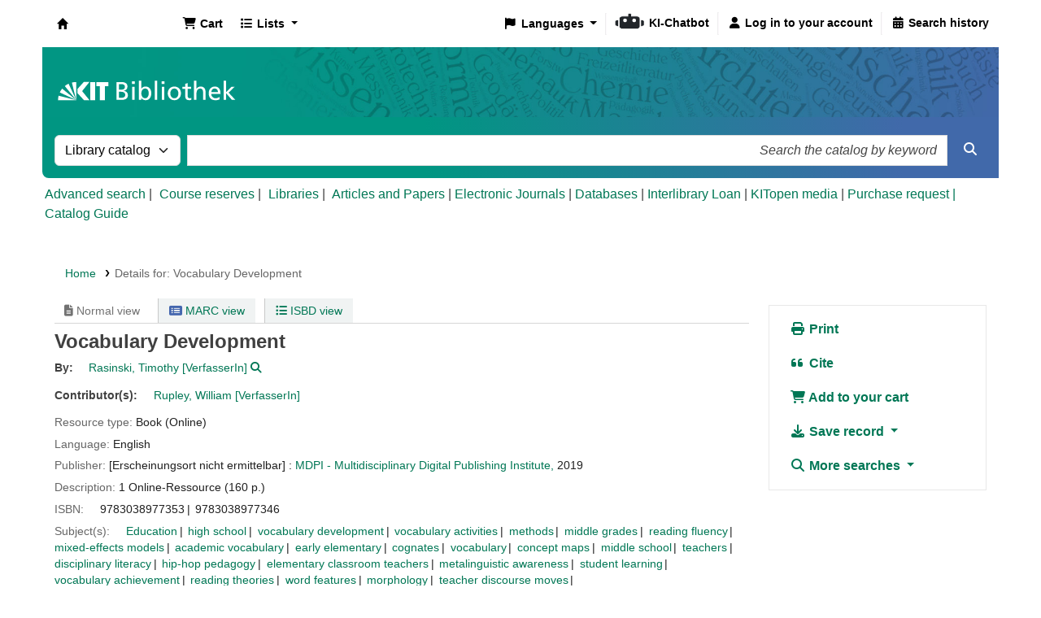

--- FILE ---
content_type: text/html; charset=UTF-8
request_url: https://katalog.bibliothek.kit.edu/bib/1254770
body_size: 19205
content:














    




    


<!DOCTYPE html>
<!-- TEMPLATE FILE: opac-detail.tt -->









<html lang="en" class="no-js">
<head>

<title>Details for: 
    Vocabulary Development






 &rsaquo; Koha online catalog</title>
<link rel="canonical" href="https://katalog.bibliothek.kit.edu/bib/1254770" />
<link rel="stylesheet" href="/opac-tmpl/lib/emoji-picker/css/emoji_24.1110000.css" type="text/css">

<link type="text/css" href="/opac-tmpl/lib/Chocolat/css/chocolat_24.1110000.css" rel="stylesheet">



<meta http-equiv="Content-Type" content="text/html; charset=utf-8" />
<meta name="generator" content="Koha" /> <!-- leave this for stats -->
<meta name="viewport" content="width=device-width, initial-scale=1" />
<meta name="csrf-token" content="b514550961f9362dc36331568d7df2c07d35b1da,9ebf8de07f90c08ee08cfc75044f8a7973af677c,1768966979">

    <meta name="description" content="OPAC der KIT-Bibliothek" />


<link rel="shortcut icon" href="/opac-tmpl/bootstrap/images/favicon.ico" type="image/x-icon" />
<link rel="apple-touch-icon" href="/opac-tmpl/bootstrap/images/favicon.ico" type="image/x-icon" />

    
        
    


    <link href="/opac-tmpl/bootstrap/css/opac_24.1110000.css" type="text/css" rel="stylesheet">




    <link href="/opac-tmpl/bootstrap/css/print_24.1110000.css" type="text/css" media="print" rel="stylesheet">


    <style>.holdings_note_data {
    display: list-item;
    margin-left: 15px;
}

/* Online-Ressourcen gelb hinterlegt (Wunsch Martina W.) */
.online_resources {
	background-color: #fbedb1;
}

/* Uebersetzung */
span.de-DE {display:none;} /* Fallback Englisch) */
body:lang(de-DE) span.en {display:none;}
body:lang(de-DE) span.de-DE {display:inline;}


/* IMD-Felder ausblenden */
#content_type 
{display:none;}

/* Ausblenden
span.other_relationships,  # voruebergehend auskommentiert zum Testen */
span.add_physical_form,
span.publisher_number,
span.loc,
span.ddc,
span.ddc_classification,
span.msc_classification,
span.rvk_classification,
span.reviews_787,
span.publication_dates,
span.publication_frequency,
span.call_number,
span.search_flags,
span.package_identifier,
span.zdbid,
span.former_title,
span.with_249,
span.original_version,
span.original_location,
span.authordates,
span.audience,
span.ensemble_genre,
span.with_501,
span.bwlastcopies
{display:none;}

/* Normdatenanzeige */
p.auth667, 
p.auth670, 
p.auth675, 
p.auth680 
{display:none;}</style>




    <link rel="search" type="application/opensearchdescription+xml" href="https://katalog.bibliothek.kit.edu/cgi-bin/koha/opac-search.pl?format=opensearchdescription" title="Search ">
    <link rel="unapi-server" type="application/xml" title="unAPI" href="https://katalog.bibliothek.kit.edu/cgi-bin/koha/unapi" />


<script>
    var Koha = {};
    function _(s) { return s } // dummy function for gettext
    const is_logged_in = false
</script>

<script src="/opac-tmpl/bootstrap/js/Gettext_24.1110000.js"></script>
<script src="/opac-tmpl/bootstrap/js/i18n_24.1110000.js"></script>

<link href="/opac-tmpl/lib/fontawesome/css/fontawesome.min_24.1110000.css" type="text/css" rel="stylesheet">
<link href="/opac-tmpl/lib/fontawesome/css/brands.min_24.1110000.css" type="text/css" rel="stylesheet">
<link href="/opac-tmpl/lib/fontawesome/css/solid.min_24.1110000.css" type="text/css" rel="stylesheet">






























































































   <script src="/api/v1/contrib/kitlibrary_modifyebscoeds/static/js/modifyebscoeds.js"></script>
   <link rel="stylesheet" href="/api/v1/contrib/kitlibrary_modifyebscoeds/static/css/modifyebscoeds.css">



   <script>
     let modifyOpacConfig = {
        remote_ip:"",
        statistic_button_url:""
     }
    </script>
   <script src="/api/v1/contrib/kitlibrary_modifyopac/static/js/modify-opac.js"></script>
   <link rel="stylesheet" href="/api/v1/contrib/kitlibrary_modifyopac/static/css/modify-opac.css">
    


   <script src="/api/v1/contrib/kitlibrary_modifyreserve/static/js/modify-reserve.js"></script>
   <link rel="stylesheet" href="/api/v1/contrib/kitlibrary_modifyreserve/static/css/modify-reserve.css">




   <script src="/api/v1/contrib/kitlibrary_opactheme/static/js/opactheme.js" type="module"></script>
   <link rel="stylesheet" href="/api/v1/contrib/kitlibrary_opactheme/static/css/opactheme.css">
   <link rel="stylesheet" href="/api/v1/contrib/kitlibrary_opactheme/static/css/opacfields.css">
   <link rel="shortcut icon" type="image/x-icon" href="/api/v1/contrib/kitlibrary_opactheme/static/img/favicon.ico" />


</head>





    


    




    

<body ID="opac-detail" class="branch-default scrollto" >


































































































































<button id="scrolltocontent">Skip to main content</button>
<div id="wrapper">
    <div id="header-region" class="noprint">
        <nav class="navbar navbar-expand">
            <div id="logo">
            <a class="navbar-brand" href="/cgi-bin/koha/opac-main.pl">
                
                    Koha online
                
            </a>
            </div>
            
                
                    <div id="cartDetails" class="cart-message">Your cart is empty.</div>
                
                <ul id="cart-list-nav" class="navbar-nav">
                    
                        <li class="nav-item js-show">
                            <a href="#" class="nav-link" title="Collect items you are interested in" id="cartmenulink" role="button" aria-label="Cart">
                                <i id="carticon" class="fa fa-shopping-cart fa-fw fa-icon-black" aria-hidden="true"></i> <span class="cartlabel">Cart</span> <span id="basketcount"></span>
                            </a>
                        </li>
                    
                    <li class="divider-vertical"></li>
                    
                        
                            <li class="nav-item dropdown">
                                <a href="/cgi-bin/koha/opac-shelves.pl" title="Show lists" class="nav-link dropdown-toggle" id="listsmenu" data-bs-toggle="dropdown" role="button" aria-label="Show dropdown with detailed list information" aria-haspopup="true" aria-expanded="false"
                                    ><i class="fa fa-list fa-fw fa-icon-black" aria-hidden="true"></i> <span class="listslabel">Lists</span>
                                </a>
                                <div aria-labelledby="listsmenu" role="menu" class="dropdown-menu">
                                    
                                    
                                    
                                        <a class="dropdown-item" href="/cgi-bin/koha/opac-shelves.pl?op=list&amp;public=0" tabindex="0" role="menuitem"><strong>Your lists</strong></a>
                                        
                                            <a class="dropdown-item" href="/cgi-bin/koha/opac-shelves.pl?op=add_form" tabindex="0" role="menuitem">Log in to create your own lists</a>
                                        
                                    
                                </div> <!-- / .dropdown-menu -->
                            </li> <!-- / .nav-item.dropdown -->
                        
                    
                    

                </ul> <!-- / .navbar-nav -->
            
            
                
                
                    
                    <div id="header_langmenu">
    <ul class="navbar-nav">
                    <li class="nav-item dropdown">
        
            <a href="#" title="Switch languages" class="nav-link dropdown-toggle" id="langmenu" data-bs-toggle="dropdown" role="button" aria-haspopup="true" aria-expanded="false"><i class="fa fa-flag fa-fw fa-icon-header" aria-hidden="true"></i> <span class="langlabel">Languages</span> <b class="caret"></b></a>
                            <div aria-labelledby="langmenu" role="menu" class="dropdown-menu dropdown-menu-end">
            
                
                    
                        
                            
                                
                                    <a class="dropdown-item" href="/cgi-bin/koha/opac-changelanguage.pl?language=de-DE"  tabindex="-1" role="menuitem">
                                        
                                            Deutsch
                                        
                                    </a>
                                
                            
                        
                    
                
                    
                        
                            
                                
                                    <a class="dropdown-item menu-inactive" href="#" tabindex="-1" role="menuitem">
                                        
                                            English
                                        &nbsp;<i class="fa fa-check" aria-hidden="true"></i>
                                    </a>
                                
                            
                        
                    
                
            </div> <!-- /# .dropdown-menu -->
        </li> <!-- / .dropdown -->
        <li class="divider-vertical" aria-hidden="false"></li>
    </ul> <!-- /.navbar-nav -->
</div> <!-- /#header_langmenu -->

                
                <ul id="members" class="navbar-nav">
                    <li class="nav-item dropdown dropdown-menu-end">
                        
                            
                                
                                    <a href="/cgi-bin/koha/opac-user.pl" class="nav-link login-link loginModal-trigger" aria-label="Log in to your account"><i class="fa fa-user fa-fw fa-icon-black fa-fw" aria-hidden="true"></i> <span class="userlabel">Log in to your account</span></a>
                                
                            
                        

                        
                    </li>
                    <!-- Cookie consent button for non logged-in users -->
                    
                        <li style="display:none" id="cookieConsentDivider" class="divider-vertical" aria-hidden="true"></li>
                        <li style="display:none" id="cookieConsentLi" class="nav-item" aria-hidden="true">
                            <a id="cookieConsentButton" href="#" name="Your cookies" class="nav-link" title="View and amend cookies you have consented to" role="button">
                                <i class="fa fa-cookie-bite fa-fw fa-icon-black" aria-hidden="true"></i>
                                <span class="cookieconsentlabel">Your cookies</span>
                            </a>
                        </li>
                    
                    
                        
                            <li class="divider-vertical"></li>
                            <li class="nav-item search_history">
                                <a class="nav-link" href="/cgi-bin/koha/opac-search-history.pl" title="View your search history">
                                    <i class="fa fa-calendar-days fa-fw fa-icon-black" aria-hidden="true"></i>
                                    <span class="search_history_label">Search history</span>
                                </a>
                            </li>
                        
                    
                </ul>
            
        </nav> <!-- /navbar -->

        
            <div class="container-fluid">
                <div class="row">
                    <div class="col">
                        
    
        <div id="opacheader">
            
                <div class="default_item">
                    
                    <div class="default_body"><div class="kitbib-logo-img-overlay-wrap"><img id="kit-opac-headerimage" />
<figure id="logomap" style="margin-block-end: 0px;"><svg version="1.1" xmlns="http://www.w3.org/2000/svg" xmlns:xlink="http://www.w3.org/1999/xlink" viewbox="0 0 1200 100"> <a href="https://bibliothek.kit.edu" id="kit-logo-map-link-normal" style="display: block;" target="_blank" rel="noopener"> <rect x="20" y="30" width="225" height="50" opacity="0"></rect> </a> <a href="https://bibliothek.kit.edu" id="kit-logo-map-link-mobile" style="display: none;" target="_blank" rel="noopener"> <rect x="20" y="20" width="510" height="70" opacity="0"></rect> </a> </svg></figure>
</div></div>
                </div>
            
        </div>
    

                    </div>
                </div>
            </div>
        

    </div> <!-- / header-region -->

    
        <div class="container-fluid">
            
                <div class="row">
                    <div class="col">
                            <div id="opac-main-search" class="mastheadsearch">
                                
                                    <form name="searchform" method="get" action="/cgi-bin/koha/opac-search.pl" id="searchform">
                                        <div class="row gx-2">
                                            <div class="col-sm-auto order-2 order-sm-2">
                                            <label for="masthead_search" class="visually-hidden">Search the catalog by:</label>
                                                <select name="idx" id="masthead_search" class="form-select">
                                                    
                                                        <option value="" data-placeholder="Search the catalog by keyword">Library catalog</option>
                                                    
                                                    
                                                        <option value="ti" data-placeholder="Search the catalog by title">Title</option>
                                                    
                                                    
                                                        <option value="au" data-placeholder="Search the catalog by author">Author</option>
                                                    
                                                    
                                                        <option value="su" data-placeholder="Search the catalog by subject">Subject</option>
                                                    
                                                    
                                                        <option value="nb" data-placeholder="Search the catalog by ISBN">ISBN</option>
                                                    
                                                    
                                                        <option value="ns" data-placeholder="Search the catalog by ISSN">ISSN</option>
                                                    
                                                    
                                                        <option value="se" data-placeholder="Search the catalog by series">Series</option>
                                                    
                                                    
                                                        
                                                            <option value="callnum" data-placeholder="Search the catalog by call number">Call number</option>
                                                        
                                                    
                                                </select>
                                            </div> <!-- /.col-sm-auto -->

                                            <div class="col order-4 order-sm-3">
                                                
                                                <label for="translControl1" class="visually-hidden">Search the catalog by keyword</label>
                                                    <input type="text" class="transl1 form-control" id="translControl1" name="q" value="" placeholder="Search the catalog by keyword" /><span id="translControl"></span>
                                                
                                            </div> <!-- /.col -->

                                            
                                                
                                                    
                                                
                                            

                                            <div class="order-5 col-sm-auto">
                                                <button type="submit" id="searchsubmit" class="btn btn-primary" title="Search" aria-label="Search">
                                                    <i class="fa fa-search" aria-hidden="true"></i>
                                                </button>
                                            </div>

                                        </div> <!-- /.form-row -->
                                        <input type="hidden" name="weight_search" value="1">
                                    </form>
                                
                            </div><!-- /#opac-main-search -->
                    </div> <!-- /.col -->
                </div> <!-- /.row -->
            

            <div class="row">
                <ul class="nav" id="moresearches">
                    <li class="nav-item">
                        <a href="/cgi-bin/koha/opac-search.pl">Advanced search</a>
                    </li>
                    
                        <li class="nav-item">
                            <a href="/cgi-bin/koha/opac-course-reserves.pl">Course reserves</a>
                        </li>
                    
                    
                    
                    
                    
                    
                    
                    
                    
                    
                        <li class="nav-item">
                            <a id="library_page" href="/cgi-bin/koha/opac-library.pl">
                                
                                    <span>Libraries</span>
                                
                            </a>
                        </li>
                    
                    
    
        <div id="OpacMoreSearches">
            
                <div class="en_item">
                    
                    <div class="en_body"><a href="https://katalog.bibliothek.kit.edu/plugin/Koha/Plugin/EDS/opac/eds-search.pl?q=Search?query-1=AND,:{*}&amp;default=1" title="Aufs&auml;tze und Papers">Articles and Papers</a> | <a href="http://ezb.uni-regensburg.de/ezeit/search.phtml?bibid=kit" title="EZB" target="_blank" rel="noopener">Electronic Journals</a> | <a href="https://dbis.ur.de/dbinfo/fachliste.php" title="DBIS" target="_blank" rel="noopener">Databases</a> | <a href="https://www.bibliothek.kit.edu/interlibrary-loan.php" title="Fernleihportal" target="_blank" rel="noopener">Interlibrary Loan</a> | <a href="https://medienportal.bibliothek.kit.edu/" title="Medienportal" target="_blank" rel="noopener">KITopen media</a> | <a href="https://dbkit.bibliothek.kit.edu/login?basis_application=lw_vorschlag&amp;basis_role=kunde&amp;basis_action=basis_insert&amp;lang=en" title="Literaturwunsch" target="_blank" rel="noopener">Purchase request | </a><a href="https://katalog.bibliothek.kit.edu/cgi-bin/koha/opac-page.pl?page_id=125" title="Catalog Guide" target="_blank" rel="noopener">Catalog Guide</a><a href="https://dbkit.bibliothek.kit.edu/login?basis_application=lw_vorschlag&amp;basis_role=kunde&amp;basis_action=basis_insert&amp;lang=en" title="Literaturwunsch" target="_blank" rel="noopener"></a></div>
                </div>
            
        </div>
    

                </ul> <!-- /.nav#moresearches -->
            </div> <!-- /.row -->
        </div> <!-- /.container-fluid -->
    

    
        <!-- Login form hidden by default, used for modal window -->
        <div id="loginModal" class="modal" tabindex="-1" role="dialog" aria-labelledby="modalLoginLabel" aria-hidden="true">
            <div class="modal-dialog">
                <div class="modal-content">
                    <div class="modal-header">
                        <h1 class="modal-title" id="modalLoginLabel">Log in to your account</h1>
                        <button type="button" class="btn-close" data-bs-dismiss="modal" aria-label="Close"></button>
                    </div>
                    <form action="/cgi-bin/koha/opac-user.pl" method="post" name="auth" id="modalAuth">
                        <input type="hidden" name="csrf_token" value="d8b144a9375b8618a5d8294bd84cb563fa6eb4a1,f31a9c40293270bb8637e468517ecddaf4f46207,1768966979" />

                        <input type="hidden" name="has-search-query" id="has-search-query" value="" />
                        <div class="modal-body">
                            
                            
                            
                                
                                
                                    
                                        <p class="clearfix">
                                            <a href="/api/v1/public/oauth/login/kit_fed/opac" class="btn btn-light col-md-12" id="provider_kit_fed">
                                                
                                                <i class="fa fa-user" aria-hidden="true"></i>
                                                
                                                Log in with Hochschulaccount
                                            </a>
                                        </p>
                                    
                                    <hr/>
                                    <p>If you do not have an external account, but do have a local account, you can still log in: </p>
                                
                                <input type="hidden" name="koha_login_context" value="opac" />
                                <fieldset class="brief">
                                    <div class="local-login">
                                        
    <label for="muserid">Card number:</label>
<input type="text" id="muserid" name="login_userid" autocomplete="off" />
                                        <label for="mpassword">Password:</label><input type="password" id="mpassword" name="login_password" autocomplete="off" />
                                        <fieldset class="action">
                                            <input type="hidden" name="op" value="cud-login" />
                                            <input type="submit" class="btn btn-primary" value="Log in" />
                                        </fieldset>
                                    </div>
                                    
                                        <div id="nologininstructions-modal" class="nologininstructions">
                                            
    
        <div id="OpacLoginInstructions">
            
                <div class="en_item">
                    
                    <div class="en_body">Don't have a KIT library account yet?<br /><br /><a href="https://www.bibliothek.kit.edu/english/open-library-account.php" title="Registration / Opening of library account" target="_blank" rel="noopener">More Information on Registration / Opening of library account</a></div>
                </div>
            
        </div>
    

                                        </div>
                                    
                                    
                                        <div id="forgotpassword-modal" class="forgotpassword">
                                            <p><a href="/cgi-bin/koha/opac-password-recovery.pl">Forgot your password?</a></p>
                                        </div>
                                    
                                    
                                </fieldset>
                            
                        </div>
                    </form> <!-- /#auth -->
                </div> <!-- /.modal-content -->
            </div> <!-- /.modal-dialog -->
        </div>  <!-- /#modalAuth  -->
    

    


<div class="main">
    
    <nav id="breadcrumbs" aria-label="Breadcrumb" class="breadcrumbs">
        <ol class="breadcrumb">
            
            
                
    
        <li class="breadcrumb-item">
            
                    <a href="/cgi-bin/koha/opac-main.pl" title="Home">Home</a>
                
        </li>
    

                <li class="breadcrumb-item active">
            <a href="#" aria-current="page">
                
            <span>Details for: </span>    <span class="biblio-title">Vocabulary Development</span>
        
            </a>
        </li>
            
        </ol>
    </nav>


    <div class="container-fluid">
        <div class="row">
            <div class="col-lg-9">
                <div id="catalogue_detail_biblio" class="maincontent" data-biblionumber="1254770">

                    <div class="bookcover">

                        <div id="biblio-cover-slider" class="cover-slider cover-slides" data-isbn="3038977357">
                            

                            

                            

                            

                            

                            

                            
                            

                            
                                
                                
                                    <div class="cover-image" id="custom-coverimg">
                                        <a class="custom_cover_image" href="https://services.bibliothek.kit.edu/hylib/coverService.php?action=search&isbn=9783038977353%20%7C%209783038977346" title="Custom cover image">
                                            <img id="custom-img" alt="Custom cover image" src="https://services.bibliothek.kit.edu/hylib/coverService.php?action=search&isbn=9783038977353%20%7C%209783038977346" />
                                        </a>
                                        <div class="hint">Custom cover image</div>
                                    </div>
                                
                            
                        </div> <!-- /.cover-slider -->

                    </div><!-- / .bookcover -->

                    <abbr class="unapi-id" title="koha:biblionumber:1254770"><!-- unAPI --></abbr>
                    
                        <span class="Z3988" title="ctx_ver=Z39.88-2004&amp;amp;rft_val_fmt=info%3Aofi%2Ffmt%3Akev%3Amtx%3Abook&amp;amp;rft.genre=book&amp;amp;rft.btitle=Vocabulary%20Development&amp;amp;rft.isbn=9783038977353&amp;amp;rft.au=Rasinski%2C%20Timothy%2C&amp;amp;rft.au=Rupley%2C%20William%2C"></span>
                    

                    <div id="views">
                        <span class="view current-view"><span id="Normalview"><i class="fa-solid fa-file-lines" aria-hidden="true"></i> Normal view</span></span>
                        <span class="view">
                            <a id="MARCview" class="btn btn-link" href="/cgi-bin/koha/opac-MARCdetail.pl?biblionumber=1254770"><i class="fa-solid fa-rectangle-list" aria-hidden="true"></i> MARC view</a>
                        </span>
                        
                            <span class="view"><a id="ISBDview" class="btn btn-link" href="/cgi-bin/koha/opac-ISBDdetail.pl?biblionumber=1254770"><i class="fa fa-list-ul" aria-hidden="true"></i> ISBD view</a></span>
                            
                    </div>

                    

<div class="record" vocab="http://schema.org/" typeof="CreativeWork Product" resource="#record">
<h1 class="title" property="name">Vocabulary Development </h1>
<span class="results_summary h3 author"><span class="byAuthor">By: </span><ul class="resource_list"><li>
<a href="/cgi-bin/koha/opac-search.pl?q=an:%2267459167%22" class="contributors"><span resource="#record"><span property="author" typeof="Person"><span property="name">Rasinski, Timothy<span class="authordates">, 1950-</span></span></span></span><span class="relatorcode"> [VerfasserIn]</span></a><a class="authlink" href="/cgi-bin/koha/opac-authoritiesdetail.pl?authid=67459167"><i class="fa fa-search" aria-label="View authority record"></i></a>
</li></ul></span><span class="results_summary h3 contributors">Contributor(s): <ul class="resource_list"><li><a href="/cgi-bin/koha/opac-search.pl?q=au:%22Rupley%2C%20William%2C%22" class="contributors"><span resource="#record"><span property="contributor" typeof="Person"><span property="name">Rupley, William</span></span></span><span class="relatorcode"> [VerfasserIn]</span></a></li></ul></span><span class="results_summary resource_type" id="kit_resource_type" data-code="BKO" data-online="true"><span class="transl label en">Resource type: </span><span class="transl label de-DE">Ressourcentyp: </span><span class="transl de-DE">Buch (Online)</span><span class="transl en">Book (Online)</span></span><span class="results_summary languages"><span class="language"><span class="label">Language: </span><span class="lang_code-eng">English</span><span class="separator"> </span></span></span><span class="results_summary rda264"><span class="label">Publisher: </span><span class="rda264_place" property="location">[Erscheinungsort nicht ermittelbar] :</span> <span property="rda264_name" typeof="Organization"><span property="name" class="rda264_name"><a href="/cgi-bin/koha/opac-search.pl?q=Provider:MDPI%20-%20Multidisciplinary%20Digital%20Publishing%20Institute%2C">MDPI - Multidisciplinary Digital Publishing Institute,</a></span></span> <span property="date" class="rda264_date">2019</span></span><span class="results_summary description"><span class="label">Description: </span><span property="description">1 Online-Ressource (160 p.)</span></span><span class="results_summary isbn"><span class="label">ISBN: </span><ul class="resource_list">
<li><span property="isbn">9783038977353</span></li>
<li><span property="isbn">9783038977346</span></li>
</ul></span><span class="results_summary subjects"><span class="label">Subject(s): </span><ul class="resource_list">
<li><span property="keywords"><a class="subject s2" href="/cgi-bin/koha/opac-search.pl?q=su:%22Education%22">Education</a></span></li>
<li><span property="keywords"><a class="subject s2" href="/cgi-bin/koha/opac-search.pl?q=su:%22high%20school%22">high school</a></span></li>
<li><span property="keywords"><a class="subject s2" href="/cgi-bin/koha/opac-search.pl?q=su:%22vocabulary%20development%22">vocabulary development</a></span></li>
<li><span property="keywords"><a class="subject s2" href="/cgi-bin/koha/opac-search.pl?q=su:%22vocabulary%20activities%22">vocabulary activities</a></span></li>
<li><span property="keywords"><a class="subject s2" href="/cgi-bin/koha/opac-search.pl?q=su:%22methods%22">methods</a></span></li>
<li><span property="keywords"><a class="subject s2" href="/cgi-bin/koha/opac-search.pl?q=su:%22middle%20grades%22">middle grades</a></span></li>
<li><span property="keywords"><a class="subject s2" href="/cgi-bin/koha/opac-search.pl?q=su:%22reading%20fluency%22">reading fluency</a></span></li>
<li><span property="keywords"><a class="subject s2" href="/cgi-bin/koha/opac-search.pl?q=su:%22mixed-effects%20models%22">mixed-effects models</a></span></li>
<li><span property="keywords"><a class="subject s2" href="/cgi-bin/koha/opac-search.pl?q=su:%22academic%20vocabulary%22">academic vocabulary</a></span></li>
<li><span property="keywords"><a class="subject s2" href="/cgi-bin/koha/opac-search.pl?q=su:%22early%20elementary%22">early elementary</a></span></li>
<li><span property="keywords"><a class="subject s2" href="/cgi-bin/koha/opac-search.pl?q=su:%22cognates%22">cognates</a></span></li>
<li><span property="keywords"><a class="subject s2" href="/cgi-bin/koha/opac-search.pl?q=su:%22vocabulary%22">vocabulary</a></span></li>
<li><span property="keywords"><a class="subject s2" href="/cgi-bin/koha/opac-search.pl?q=su:%22concept%20maps%22">concept maps</a></span></li>
<li><span property="keywords"><a class="subject s2" href="/cgi-bin/koha/opac-search.pl?q=su:%22middle%20school%22">middle school</a></span></li>
<li><span property="keywords"><a class="subject s2" href="/cgi-bin/koha/opac-search.pl?q=su:%22teachers%22">teachers</a></span></li>
<li><span property="keywords"><a class="subject s2" href="/cgi-bin/koha/opac-search.pl?q=su:%22disciplinary%20literacy%22">disciplinary literacy</a></span></li>
<li><span property="keywords"><a class="subject s2" href="/cgi-bin/koha/opac-search.pl?q=su:%22hip-hop%20pedagogy%22">hip-hop pedagogy</a></span></li>
<li><span property="keywords"><a class="subject s2" href="/cgi-bin/koha/opac-search.pl?q=su:%22elementary%20classroom%20teachers%22">elementary classroom teachers</a></span></li>
<li><span property="keywords"><a class="subject s2" href="/cgi-bin/koha/opac-search.pl?q=su:%22metalinguistic%20awareness%22">metalinguistic awareness</a></span></li>
<li><span property="keywords"><a class="subject s2" href="/cgi-bin/koha/opac-search.pl?q=su:%22student%20learning%22">student learning</a></span></li>
<li><span property="keywords"><a class="subject s2" href="/cgi-bin/koha/opac-search.pl?q=su:%22vocabulary%20achievement%22">vocabulary achievement</a></span></li>
<li><span property="keywords"><a class="subject s2" href="/cgi-bin/koha/opac-search.pl?q=su:%22reading%20theories%22">reading theories</a></span></li>
<li><span property="keywords"><a class="subject s2" href="/cgi-bin/koha/opac-search.pl?q=su:%22word%20features%22">word features</a></span></li>
<li><span property="keywords"><a class="subject s2" href="/cgi-bin/koha/opac-search.pl?q=su:%22morphology%22">morphology</a></span></li>
<li><span property="keywords"><a class="subject s2" href="/cgi-bin/koha/opac-search.pl?q=su:%22teacher%20discourse%20moves%22">teacher discourse moves</a></span></li>
<li><span property="keywords"><a class="subject s2" href="/cgi-bin/koha/opac-search.pl?q=su:%22academic%20vocabulary%20instruction%22">academic vocabulary instruction</a></span></li>
<li><span property="keywords"><a class="subject s2" href="/cgi-bin/koha/opac-search.pl?q=su:%22comprehension%22">comprehension</a></span></li>
<li><span property="keywords"><a class="subject s2" href="/cgi-bin/koha/opac-search.pl?q=su:%22STEM%22">STEM</a></span></li>
<li><span property="keywords"><a class="subject s2" href="/cgi-bin/koha/opac-search.pl?q=su:%22practitioners%22">practitioners</a></span></li>
<li><span property="keywords"><a class="subject s2" href="/cgi-bin/koha/opac-search.pl?q=su:%22content%20analysis%22">content analysis</a></span></li>
<li><span property="keywords"><a class="subject s2" href="/cgi-bin/koha/opac-search.pl?q=su:%22vocabulary%20instruction%22">vocabulary instruction</a></span></li>
<li><span property="keywords"><a class="subject s2" href="/cgi-bin/koha/opac-search.pl?q=su:%22elementary%22">elementary</a></span></li>
<li><span property="keywords"><a class="subject s2" href="/cgi-bin/koha/opac-search.pl?q=su:%22peer%20effects%22">peer effects</a></span></li>
<li><span property="keywords"><a class="subject s2" href="/cgi-bin/koha/opac-search.pl?q=su:%22quantile%20regression%22">quantile regression</a></span></li>
<li><span property="keywords"><a class="subject s2" href="/cgi-bin/koha/opac-search.pl?q=su:%22confirmatory%20factor%20analysis%22">confirmatory factor analysis</a></span></li>
<li><span property="keywords"><a class="subject s2" href="/cgi-bin/koha/opac-search.pl?q=su:%22student%20responses%22">student responses</a></span></li>
</ul></span><span class="results_summary online_resources"><span class="label">Online resources: </span><ul class="resource_list"><li><a property="url" href="https://directory.doabooks.org/handle/20.500.12854/62339">Volltext frei verfügbar</a></li></ul></span><span class="results_summary summary"><span class="label">Summary: </span>Knowledge of word meanings is critical to success in reading. A reader cannot fully understand a text in which the meaning to a significant number of words is unknown. Vocabulary knowledge has long been correlated with proficiency in reading. Yet, national surveys of student vocabulary knowledge have demonstrated that student growth in vocabulary has been stagnant at best. This volume offers new insights into vocabulary knowledge and vocabulary teaching. Articles range from a presentation of theories of vocabulary that guide instruction to innovative methods and approaches for teaching vocabulary. Special emphasis is placed on teaching academic and disciplinary vocabulary that is critical to success in content area learning. Our hope for this volume is that it may spark a renewed interest in research into vocabulary and vocabulary instruction and move toward making vocabulary instruction an even more integral part of all literacy and disciplinary instruction</span><span class="results_summary ppn"><span class="transl label en">PPN: </span><span class="transl label de-DE">PPN: </span>1778483267</span><span class="results_summary package_identifier"><span class="transl label en">Package identifier: </span><span class="transl label de-DE">Produktsigel: </span><a href="/cgi-bin/koha/opac-search.pl?q=pts,phr:ZDB-94-OAB">ZDB-94-OAB</a></span>
</div>




                    

                    

                    

                    

                    

                    

                    
                    



                    

                    

                    

                    

                </div> <!-- / #catalogue_detail_biblio -->

                
    
        <div id="bibliodescriptions" class="toptabs">
    
        
                    
    <ul class="nav nav-tabs" role="tablist">
        
                        
    <li class="nav-item" role="presentation">
        
            
            
        
        
            
        
        <a href="#holdings_panel" class="nav-link" id="holdings-tab" data-bs-toggle="tab" data-bs-target="#holdings_panel" data-tabname="holdings" aria-controls="holdings_panel" role="tab" aria-selected="false">
            
                            
                            
                                
                                    
                                        <span>Holdings</span>
                                    
                                
                              ( 0 )
                        
        </a>
    </li>


                        

                        
                            
    <li class="nav-item" role="presentation">
        
            
            
        
        
            
        
        <a href="#descriptions_panel" class="nav-link" id="descriptions-tab" data-bs-toggle="tab" data-bs-target="#descriptions_panel" data-tabname="descriptions" aria-controls="descriptions_panel" role="tab" aria-selected="false">
            
                                
                                
                                    
                                
                                
                                <span>Title notes ( 3 )</span>
                            
        </a>
    </li>

                        

                        

                        

                        

                        

                        

                        

                        

                        

                        

                        

                        

                        

                    
    </ul>


                    
    
        <div class="tab-content">
    
        
                        

                        
    
        <div role="tabpanel" class="tab-pane" id="holdings_panel" aria-labelledby="holdings-tab">
    
        
                            
                                
                                    
                                        <div id="noitems">No physical items for this record</div>
                                    
                                
                            
                            

                            
    

                        
    </div>


                        

                        
                            
    
        <div role="tabpanel" class="tab-pane" id="descriptions_panel" aria-labelledby="descriptions-tab">
    
        
                                <div class="content_set">

                                    

                                    
                                        <div id="marcnotes">
                                            
                                                <p class="marcnote marcnote-506" id="marcnote-506-1">
                                                    
                                                        Open Access. Unrestricted online access star
                                                    
                                                </p>
                                            
                                                <p class="marcnote marcnote-540" id="marcnote-540-2">
                                                    
                                                        Creative Commons https://creativecommons.org/licenses/by-nc-nd/4.0 cc
                                                    
                                                </p>
                                            
                                                <p class="marcnote marcnote-546" id="marcnote-546-3">
                                                    
                                                        English
                                                    
                                                </p>
                                            
                                        </div>
                                    

                                </div> <!-- /.content_set -->
                            
    </div>

                        

                        

                        

                        

                        

                        

                        

                        

                        

                        

                        

                        
                    
    </div>

                
    </div>


                

            </div> <!-- /.col-lg-10 -->

            <div class="col-lg-3">
                <div id="ulactioncontainer">

                    

                    


<!-- Add cite modal -->
<div class="modal" id="citeModal" tabindex="-1" role="dialog" aria-labelledby="citeLabel" aria-hidden="true">
    <div class="modal-dialog modal-lg">
        <div class="modal-content">
            <div class="modal-header">
                <h3 class="modal-title" id="citeModalLabel">Vocabulary Development</h3>
                <button type="button" class="btn-close" data-bs-dismiss="modal" aria-label="Close"></button>
            </div>
            <div class="modal-body">
                
                <h3>APA</h3>
                <p>Rasinski T., Rupley W., . (2019). Vocabulary Development. [Erscheinungsort nicht ermittelbar]: MDPI - Multidisciplinary Digital Publishing Institute.</p>
                
                <h3>Chicago</h3>
                <p>Rasinski Timothy, Rupley William, . 2019. Vocabulary Development. [Erscheinungsort nicht ermittelbar]: MDPI - Multidisciplinary Digital Publishing Institute.</p>
                
                <h3>Harvard</h3>
                <p>Rasinski T., Rupley W., . (2019). Vocabulary Development. [Erscheinungsort nicht ermittelbar]: MDPI - Multidisciplinary Digital Publishing Institute.</p>
                
                <h3>MLA</h3>
                <p>Rasinski Timothy, Rupley William, . Vocabulary Development. [Erscheinungsort nicht ermittelbar]: MDPI - Multidisciplinary Digital Publishing Institute. 2019.</p>
                
            </div>
            <div class="modal-footer">
                <button type="button" class="btn btn-default" data-bs-dismiss="modal">Close</button>
            </div>
        </div>
    </div>
</div>


<ul id="action">
    
        
            
        
    

    

    <li><a class="print-large btn btn-link btn-lg" href="#"><i class="fa fa-fw fa-print" aria-hidden="true"></i> Print</a></li>
    <li><a class="cite btn btn-link btn-lg" href="#" id="cite" data-bs-toggle="modal" data-bs-target="#citeModal"><i class="fa fa-fw fa-quote-left" aria-hidden="true"></i> Cite</a></li>

    
        
    

    
        
    

    
        
            <li><a data-biblionumber="1254770" class="addtocart cart1254770 addrecord btn btn-link btn-lg" href="#"><i class="fa fa-fw fa-shopping-cart" aria-hidden="true"></i> Add to your cart</a>  <a style="display:none;" data-biblionumber="1254770" class="cartRemove cartR1254770" href="#">(remove)</a></li>
        
    

    

    

    


    

    
    
        <li>
            <div id="export">
                <div class="dropdown">
                    <a id="format" class="btn btn-link btn-lg dropdown-toggle" data-bs-toggle="dropdown" href="#"><i class="fa fa-fw fa-download" aria-hidden="true"></i> Save record <b class="caret"></b></a>
                    <div class="dropdown-menu dropdown-menu-end" aria-labelledby="format">
                        
                            
                                <a class="dropdown-item" href="/cgi-bin/koha/opac-export.pl?op=export&amp;bib=1254770&amp;format=bibtex">
                                    <span>BIBTEX</span>
                                        
                                </a>
                            
                        
                            
                                <a class="dropdown-item" href="#" data-bs-toggle="modal" data-bs-target="#exportModal_">Dublin Core</a>
                            
                        
                            
                                <a class="dropdown-item" href="/cgi-bin/koha/opac-export.pl?op=export&amp;bib=1254770&amp;format=marcxml">
                                    <span>MARCXML</span>
                                        
                                </a>
                            
                        
                            
                                <a class="dropdown-item" href="/cgi-bin/koha/opac-export.pl?op=export&amp;bib=1254770&amp;format=marc8">
                                    <span>MARC (non-Unicode/MARC-8)</span>
                                        
                                </a>
                            
                        
                            
                                <a class="dropdown-item" href="/cgi-bin/koha/opac-export.pl?op=export&amp;bib=1254770&amp;format=utf8">
                                    <span>MARC (Unicode/UTF-8)</span>
                                        
                                </a>
                            
                        
                            
                                <a class="dropdown-item" href="/cgi-bin/koha/opac-export.pl?op=export&amp;bib=1254770&amp;format=marcstd">
                                    <span>MARC (Unicode/UTF-8, Standard)</span>
                                        
                                </a>
                            
                        
                            
                                <a class="dropdown-item" href="/cgi-bin/koha/opac-export.pl?op=export&amp;bib=1254770&amp;format=mods">
                                    <span>MODS (XML)</span>
                                        
                                </a>
                            
                        
                            
                                <a class="dropdown-item" href="/cgi-bin/koha/opac-export.pl?op=export&amp;bib=1254770&amp;format=ris">
                                    <span>RIS</span>
                                        
                                </a>
                            
                        
                            
                                <a class="dropdown-item" href="/cgi-bin/koha/opac-export.pl?op=export&amp;bib=1254770&amp;format=isbd">
                                    <span>ISBD</span>
                                    
                                </a>
                            
                        
                    </div> <!-- /.dropdown-menu -->
                </div> <!-- /.dropdown -->
            </div> <!-- /#export -->
        </li>
    

    
        <li>
            <div id="moresearches_menu">
                <div class="dropdown">
                    <a id="furthersearches" class="btn btn-link btn-lg dropdown-toggle" data-bs-toggle="dropdown" href="#" role="button" aria-haspopup="true" aria-expanded="false">
                        <i class="fa fa-fw fa-search" aria-hidden="true"></i> More searches
                    </a>
                    <div class="dropdown-menu dropdown-menu-end" aria-labelledby="furthersearches">
                        <div class="dropdown-header">Search for this title in:</div>
                        <a href="https://kvk.bibliothek.kit.edu/?kataloge=K10PLUS&amp;digitalOnly=0&amp;embedFulltitle=0&amp;newTab=0&amp;ALL=Vocabulary%20Development" title="KVK" target="_blank" rel="noopener">Karlsruher Virtueller Katalog</a> <a href="https://www.bibliotheksportal-karlsruhe.de/?kataloge=alle&amp;ALL=Vocabulary%20Development" target="_blank" rel="noopener">Bibliotheksportal Karlsruhe</a> <a href="https://scholar.google.com/scholar?q=Vocabulary%20Development" target="_blank" rel="noopener">Google Scholar</a> <a href="https://worldcat.org/search?q=Vocabulary%20Development" target="_blank" rel="noopener">Andere Bibliotheken (WorldCat)</a>

<!-- Bibtip
<ul>
<div id="bibtip">
<div id="bibtip_isxn" style="display:none">3038977357</div>
<div id="bibtip_id" style="display:none">1254770</div>
<div id="bibtip_ppn" style="display:none">1778483267</div>
</div>
</ul>
-->

                    </div>
                </div>
            </div>
        </li>
    
</ul>

<!-- Dublin Core Modal Form -->
<div class="modal" id="exportModal_" tabindex="-1" role="dialog" aria-labelledby="exportModalLabel" aria-hidden="true">
    <div class="modal-dialog">
        <div class="modal-content">
            <div class="modal-header">
                <h1 class="modal-title" id="exportModalLabel">Exporting to Dublin Core...</h1>
                <button type="button" class="btn-close" data-bs-dismiss="modal" aria-label="Close"></button>
            </div>
            <form method="post" action="/cgi-bin/koha/opac-export.pl">
                <input type="hidden" name="csrf_token" value="d8b144a9375b8618a5d8294bd84cb563fa6eb4a1,f31a9c40293270bb8637e468517ecddaf4f46207,1768966979" />

                <div class="modal-body">
                    <fieldset id="dc_fieldset">
                        <div class="form-check">
                            <input class="form-check-input" id="input-simple" type="radio" name="format" value="rdfdc" />
                            <label class="form-check-label label_dc" for="input-simple">Simple DC-RDF</label>
                        </div>

                        <div class="form-check">
                            <input class="form-check-input" id="input-oai" type="radio" name="format" value="oaidc" checked />
                            <label class="form-check-label label_dc" for="input-oai">OAI-DC</label>
                        </div>

                        <div class="form-check">
                            <input class="form-check-input" id="input-srw" type="radio" name="format" value="srwdc" />
                            <label class="form-check-label label_dc" for="input-srw">SRW-DC</label>
                        </div>
                    </fieldset>
                    <input type="hidden" name="op" value="cud-export">
                    <input type="hidden" name="bib" value="1254770">
                </div>
                <div class="modal-footer">
                    <button type="submit" class="btn btn-primary">Export</button>
                    <button type="button" class="btn btn-default" data-bs-dismiss="modal">Cancel</button>
                </div>
            </form>
        </div> <!-- /.modal-content -->
    </div> <!-- /.modal-dialog -->
</div> <!-- /.modal -->


                    

                    

                    
                </div> <!-- / .ulactioncontainer -->
            </div> <!-- / .col-lg-3 -->
        </div> <!-- / .row -->
        <div class="row">
            

            

            
        </div> <!-- / .row -->
    </div> <!-- / .container-fluid -->
</div> <!-- / .main -->



<!-- Library Info Modal -->
<div class="modal" id="libraryInfoModal" tabindex="-1" aria-labelledby="libraryInfoModalLabel" aria-hidden="true">
    <div class="modal-dialog">
        <div class="modal-content">
            <div class="modal-header">
                <h1 class="modal-title" id="libraryInfoModalLabel"></h1>
                <button type="button" class="btn-close" data-bs-dismiss="modal" aria-label="Close"></button>
            </div>
            <div class="modal-body">
                <div id="libraryInfo"></div>
            </div>
            <div class="modal-footer">
                <a id="libraryInfoLink" href="" class="btn btn-primary">Visit web site</a>
                <button type="button" class="btn btn-default" data-bs-dismiss="modal">Close</button>
            </div>
        </div> <!-- /.modal-content -->
    </div> <!-- /.modal-dialog -->
</div> <!-- /.modal -->




































































































        
        
            <div class="container-fluid">
                <div class="row">
                    <div class="col">
                        
    
        <div id="opaccredits">
            
                <div class="en_item">
                    
                    <div class="en_body"><div class="footer-meta-navigation">
<div class="content-wrap" style="padding-left: 40px;"><span class="copyright" style="color: #7e8c8d;">KIT &ndash; The University in the Helmholtz Association</span> &nbsp;&nbsp;&nbsp; &nbsp; &nbsp; &nbsp; &nbsp; &nbsp; &nbsp; &nbsp; &nbsp; &nbsp;&nbsp;&nbsp; <a accesskey="1" title="Startseite" href="https://www.bibliothek.kit.edu/index.php">Home</a> | <a accesskey="8" href="https://www.bibliothek.kit.edu/76.php">Impressum</a> | <a href="https://www.bibliothek.kit.edu/datenschutz.php">Datenschutz</a> | <a href="https://www.kit.edu/redirect.php?page=barriere&amp;lang=DEU" target="\#A4636DEABB59442D84DAA4CDE1C05730">Barrierefreiheit</a> |&nbsp;<a href="https://www.kit.edu"><span>KIT</span></a></div>
</div></div>
                </div>
            
        </div>
    

                    </div>
                </div>
            </div>
        
    </div> <!-- / #wrapper in masthead.inc -->

    
        <footer id="changelanguage" class="navbar navbar-expand navbar-light bg-light noprint">
            <div class="container-fluid">
                <div class="collapse navbar-collapse">
                    
                    

                    <div class="navbar-nav flex-grow-1">
                        

                        
                    </div>
                        
                            <div class="navbar-nav">
                                <a id="koha_url" class="nav-link koha_url" href="http://koha-community.org">
                                    <svg xmlns="http://www.w3.org/2000/svg" viewBox="0 0 16 16"><path fill="currentColor" d="M7.394.75c.82-.45 1.75-.72 2.69-.75.5.015.99.1 1.45.27.92.35 1.68 1.05 2.15 1.9.53.865.76 1.875.87 2.875.25 3.315-.98 6.635-3.07 9.18-.825.82-1.835 1.52-3 1.735-.96.135-2-.07-2.775-.675-.48-.365-.67-1-.63-1.575.425.6 1.12 1.015 1.86 1.035.675.03 1.35-.275 1.8-.765.75-.825.835-2.21.12-3.08-.325-.375-.7-.715-1.15-.95-.44-.265-.95-.38-1.46-.45-.93-.06-1.9.11-2.72.57a3.22 3.22 0 0 0-1.565 2.15c-.2.7-.125 1.43-.05 2.14-.31-.81-.43-1.67-.5-2.53v-.64c.12-3.13 1.43-6.2 3.53-8.515.725-.75 1.53-1.43 2.45-1.92Zm0 0" style="stroke-width:.500008"/></svg>
                                    <span class="koha_url_text">Powered by Koha</span>
                                </a>
                            </div>
                        
                    </ul> <!-- /.navbar-nav -->
                </div> <!-- /.collapse.navbar-collapse -->
            </div> <!-- /.container-fluid -->
        </footer> <!-- / #changelanguage -->
    




<!-- CookieConsentedJS code that may run -->


<!-- JavaScript includes -->
<script src="/opac-tmpl/lib/jquery/jquery-3.6.0.min_24.1110000.js"></script>
<script src="/opac-tmpl/lib/jquery/jquery-migrate-3.3.2.min_24.1110000.js"></script>
<script src="/opac-tmpl/lib/bootstrap/js/bootstrap.bundle.min_24.1110000.js"></script>
<script src="/opac-tmpl/lib/fontfaceobserver/fontfaceobserver.min_24.1110000.js"></script>
<script src="/opac-tmpl/lib/enquire/enquire.min_24.1110000.js"></script>
<script>
    let logged_in_user_id = "";
</script>
<script src="/opac-tmpl/bootstrap/js/global_24.1110000.js"></script>
<script src="/opac-tmpl/bootstrap/js/form-submit_24.1110000.js" type="module"></script>


<script>
    

    
    $(".print-large").on("click",function(){
        window.print();
        return false;
    });
    $(".addtoshelf").on("click",function(e){
        e.preventDefault();
        Dopop( this.href );
    });
    $("body").on("click", ".addtocart", function(e){
        e.preventDefault();
        var biblionumber = $(this).data("biblionumber");
        addRecord( biblionumber );
    });
    $("body").on("click", ".cartRemove", function(e){
        e.preventDefault();
        var biblionumber = $(this).data("biblionumber");
        delSingleRecord( biblionumber );
    });
</script>


    <script src="/opac-tmpl/bootstrap/js/basket_24.1110000.js"></script>












<script src="/opac-tmpl/lib/js-cookie/js.cookie-3.0.1.min_24.1110000.js"></script>
<script>
$(document).ready(function() {
    if($('#searchsubmit').length) {
        $(document).on("click", '#searchsubmit', function(e) {
            Cookies.remove("form_serialized", { path: '/'});
            Cookies.remove("form_serialized_limits", { path: '/'});
            Cookies.remove("search_path_code", { path: '/'});
        });
    }
});
</script>




<script src="/opac-tmpl/lib/dayjs/dayjs.min_24.1110000.js"></script>
<script src="/opac-tmpl/lib/dayjs/plugin/timezone_24.1110000.js"></script>
<script src="/opac-tmpl/lib/dayjs/plugin/utc_24.1110000.js"></script>
<script>
    dayjs.extend(window.dayjs_plugin_utc);
    dayjs.extend(window.dayjs_plugin_timezone);
</script>

<!-- js-date-format.inc -->
<script>
    (function() {
        var def_date_format = 'dmydot';
        var def_time_format = '24hr';
        var def_tz = 'Europe/Berlin';

        var get_date_pattern = function(format) {
            var date_pattern = 'YYYY-MM-DD';
            if(format == 'us') date_pattern = 'MM/DD/YYYY';
            if(format == 'metric') date_pattern = 'DD/MM/YYYY';
            if(format == 'dmydot') date_pattern = 'DD.MM.YYYY';
            return date_pattern;
        };

        var get_time_pattern = function(format) {
            var time_pattern = 'HH:mm';
            if(format == '12hr') time_pattern = 'hh:mm a';
            return time_pattern;
        };

        /*
         * A JS equivilent of the KohaDates TT Plugin. Passed an rfc3339 formatted date string,
         * or JS Date, the function will return a date string formatted as per the koha instance config.
         * Optionally accepts a dateformat parameter to allow override of the configured output format
         * as well as a 'withtime' boolean denoting whether to include time or not in the output string.
         */
        window.$date = function(value, options) {
            if(!value) return '';
            var tz = (options&&options.tz)||def_tz;
            var m = dayjs(value);
            if ( ! value.match(/^\d{4}-\d{2}-\d{2}$/ ) ) {
                m = m.tz(tz);
            }

            var dateformat = (options&&options.dateformat)||def_date_format;
            var withtime = (options&&options.withtime)||false;

            if(dateformat=='rfc3339' && withtime) return m.format();

            var timeformat = (options&&options.timeformat)||def_time_format;
            var date_pattern = get_date_pattern(dateformat);
            var time_pattern = !withtime?'':' '+get_time_pattern(timeformat);

            return m.format(date_pattern+time_pattern);
        }

        window.$datetime = function(value, options) {
            options = options||{};
            options.withtime = true;
            return $date(value, options);
        };

        window.$time = function(value, options) {
            if(!value) return '';
            var tz = (options&&options.tz)||def_tz;
            var m = dayjs(value);
            if(tz) m = m.tz(tz);

            var dateformat = (options&&options.dateformat);
            var timeformat = (dateformat=='rfc3339'&&'24hr')||(options&&options.timeformat)||def_time_format;

            return m.format(get_time_pattern(timeformat)+(dateformat=='rfc3339'?':ss'+(!m.isUTC()?'Z':''):''))+(dateformat=='rfc3339' && m.isUTC()?'Z':'');
        }

    })();
</script>
<!-- / js-date-format.inc -->

<script>
    (function() {
        /**
         * Format the biblio response from a Koha RESTful API request.
         * @param  {Object}  biblio  The biblio json object as returned from the Koha RESTful API
         * @param  {Object}  config  A configuration object
         *                           Valid keys are: `link`
         * @return {string}          The formatted HTML string
         */
        window.$biblio_to_html = function(biblio, config) {

            if (biblio === undefined) {
                return ''; // empty string for no biblio
            }

            var title = '<span class="biblio-title">';
            if (biblio.title != null && biblio.title != '') {
                title += escape_str(biblio.title);
            } else {
                title += _("No title");
            }
            title += '</span>';

            // add subtitle
            if (biblio.subtitle != null && biblio.subtitle != '') {
                title += ' <span class="biblio-subtitle">' + escape_str(biblio.subtitle) + '</span>';
            }

            // set title as link
            if (config && config.link) {
                if (config.link === 'marcdetail') {
                    title = '<a href="/cgi-bin/koha/opac-MARCdetail.pl?biblionumber=' + encodeURIComponent(biblio.biblio_id) + '" class="title">' + title + '</a>';
                } else if (config.link === 'labeled_marc') {
                    title = '<a href="/cgi-bin/koha/opac-labeledMARCdetail.pl?biblionumber=' + encodeURIComponent(biblio.biblio_id) + '" class="title">' + title + '</a>';
                } else if (config.link === 'isbd') {
                    title = '<a href="/cgi-bin/koha/opac-ISBDdetail.pl?biblionumber=' + encodeURIComponent(biblio.biblio_id) + '" class="title">' + title + '</a>';
                } else {
                    title = '<a href="/cgi-bin/koha/opac-detail.pl?biblionumber=' + encodeURIComponent(biblio.biblio_id) + '" class="title">' + title + '</a>';
                }
            }

            // add medium
            if (biblio.medium != null && biblio.medium != '') {
                title += ' <span class="biblio-medium">' + escape_str(biblio.medium) + '</span>';
            }

            // add part numbers/names
            let part_numbers = (typeof biblio.part_number === 'string') ? biblio.part_number.split("|") : [];
            let part_names = (typeof biblio.part_name === 'string') ? biblio.part_name.split("|") : [];
            let i = 0;
            while (part_numbers[i] || part_names[i]) {
                if (part_numbers[i]) {
                    title += ' <span class="part-number">' + escape_str(part_numbers[i]) + '</span>';
                }
                if (part_names[i]) {
                    title += ' <span class="part-name">' + escape_str(part_names[i]) + '</span>';
                }
                i++;
            }

            return title;
        };
    })();
</script>


    
    

<script src="/opac-tmpl/bootstrap/js/datatables_buttons_shim_24.1110000.js"></script>
<script src="/opac-tmpl/lib/datatables/datatables.min_24.1110000.js"></script>
<script src="/opac-tmpl/bootstrap/js/datatables_24.1110000.js"></script>

    

<script src="/opac-tmpl/bootstrap/js/datatables_buttons_shim_24.1110000.js"></script>
<script>

function _dt_visibility(table_settings, table_dt){
    let hidden_ids = [];
    if ( table_settings ) {
        var columns_settings = table_settings.columns;
        let i = 0;
        let use_names = $(table_dt.table().node()).data('bKohaColumnsUseNames');
        if ( use_names ) {
            let hidden_columns = table_settings.columns.filter(c => c.is_hidden);
            if (!hidden_columns.length) return [];
            table_dt.columns(hidden_columns.map(c => "[data-colname='%s']".format(c.columnname)).join(',')).every(function(){
                hidden_ids.push(this.index());
            });
        } else {
            $(columns_settings).each( function(i, c) {
                if ( c.is_hidden == '1' ) {
                    hidden_ids.push(i);
                }
            });
        }
    }
    return hidden_ids;
}

function KohaTable(selector, dt_parameters, table_settings) {

    // By default we include all visible columns in exports and print unless they have the "noExport" class
    var exportColumns = ":visible:not(.noExport)";
    if( dt_parameters.hasOwnProperty("exportColumns") ){
        // A custom buttons configuration has been passed from the page
        exportColumns = dt_parameters["exportColumns"];
    }
    // Data which has the "noExport" class should not appear in print or export
    var export_format = {
        body: function ( data, row, column, node ) {
            var newnode = $(node);

            if ( newnode.find(".noExport").length > 0 ) {
                newnode = newnode.clone();
                newnode.find(".noExport").remove();
            }

            return newnode.text().replace( /\n/g, ' ' ).trim();
        }
    }

    const export_format_spreadsheet = ButtonsShim.export_format_spreadsheet;

    // Add a "Clear filter" button to table filter form field
    dt_parameters[ "buttons" ] = [
        {
            fade: 100,
            className: "dt_button_clear_filter",
            titleAttr: _("Clear filter"),
            enabled: false,
            text: '<i class="fa fa-lg fa-times" aria-hidden="true"></i> <span class="dt-button-text">' + _("Clear filter") + '</span>',
            action: function ( e, dt, node, config ) {
                dt.search( "" ).draw("page");
                node.addClass("disabled");
            }
        },
        {
            extend: 'csvHtml5',
            text: _("CSV"),
            exportOptions: {
                columns: exportColumns,
                format: export_format_spreadsheet
            },
        },
        {
            extend: 'copyHtml5',
            text: _("Copy"),
            exportOptions: {
                columns: exportColumns,
                format: export_format
            },
        },
        {
            extend: 'print',
            text: _("Print"),
            exportOptions: {
                columns: exportColumns,
                format: export_format
            },
        }
    ];

    // Retrieving bKohaColumnsUseNames from the options passed to the constructor, not DT settings
    // But ideally should be retrieved using table.data()
    let use_names = dt_parameters.bKohaColumnsUseNames;
    let included_columns = [];
    if (table_settings) {
        if (use_names) {
            // bKohaColumnsUseNames is set, identify columns by their data-colname
            included_columns = table_settings.columns
                .filter(c => !c.cannot_be_toggled)
                .map(c => "[data-colname='%s']".format(c.columnname))
                .join(",");
        } else {
            // Not set, columns are ordered the same than in the columns settings
            included_columns = table_settings.columns
                .map((c, i) => (!c.cannot_be_toggled ? i : null))
                .filter(i => i !== null);
        }
    }

    if( included_columns.length > 0 ){
        dt_parameters[ "buttons" ].push(
            {
                extend: 'colvis',
                fade: 100,
                columns: included_columns,
                className: "columns_controls",
                titleAttr: _("Columns settings"),
                text: '<i class="fa fa-lg fa-gear" aria-hidden="true"></i> <span class="dt-button-text">' + _("Columns") + '</span>',
                exportOptions: {
                    columns: exportColumns
                }
            }
        );
    }

    var table = $(selector);

    var new_parameters = {}
    $.extend(true, new_parameters, dataTablesDefaults, dt_parameters);
    var default_column_defs = [
        { "aTargets": ["string-sort"], "sType": "string" },
        { "aTargets": ["anti-the"], "sType": "anti-the" },
        { "aTargets": ["NoSort"], "bSortable": false, "bSearchable": false }
    ];
    if (new_parameters["aoColumnDefs"] === undefined) {
        new_parameters["aoColumnDefs"] = default_column_defs;
    } else {
        $.extend(true, new_parameters, default_column_defs);
    }

    $(table).data('bKohaColumnsUseNames', dt_parameters.bKohaColumnsUseNames);

    table.dataTable(new_parameters);
    var table_dt = table.DataTable();

    let hidden_ids = _dt_visibility(table_settings, table_dt);
    table_dt.on("column-visibility.dt", function () {
        if (typeof columnsInit == 'function') {
            // This function can be created separately and used to trigger
            // an event after the DataTable has loaded AND column visibility
            // has been updated according to the table's configuration
            columnsInit();
        }
    }).columns(hidden_ids).visible(false);

    return table;
}

</script>

    

<script>
    var GB_ROOT_DIR = "/opac-tmpl/lib/greybox/";
</script>
<script src="/opac-tmpl/lib/greybox/AJS_24.1110000.js"></script>
<script src="/opac-tmpl/lib/greybox/AJS_fx_24.1110000.js"></script>
<script src="/opac-tmpl/lib/greybox/gb_scripts_24.1110000.js"></script>
<link rel="stylesheet" href="/opac-tmpl/lib/greybox/gb_styles_24.1110000.css" type="text/css">

    

    

    <script src="/opac-tmpl/lib/jquery/plugins/jquery.highlight-5_24.1110000.js"></script>
    

    <script src="/opac-tmpl/lib/Chocolat/js/chocolat_24.1110000.js"></script>

    
    <script src="/opac-tmpl/lib/emoji-picker/js/emoji-picker-all.min_24.1110000.js"></script>
    

    <script>
        window.emojiPicker = new EmojiPicker({
        emojiable_selector: '[data-emojiable=true]',
        assetsPath: '/opac-tmpl/lib/emoji-picker/img/',
        popupButtonClasses: 'fa-solid fa-face-smile'
        });
        window.emojiPicker.discover();

        var OPACPopupAuthorsSearch = "0";
        
            var q_array = new Array();  // holds search terms if available

            function highlightOff() {
                $("#catalogue_detail_biblio").removeHighlight();
                $(".highlight_toggle").toggle();
            }
            function highlightOn() {
                var x;
                for (x in q_array) {
                    if ( q_array[x].length > 0 ) {
                        q_array[x] = q_array[x].replace(/\w*:([\w])/, "$1");
                        q_array[x] = q_array[x].toLowerCase();
                        var myStopwords = "and|or|not".toLowerCase().split('|');
                        if( $.inArray(q_array[x], myStopwords) == -1 ) {
                            $(".title").highlight(q_array[x]);
                            $(".author").highlight(q_array[x]);
                            $(".results_summary").highlight(q_array[x]);
                        }
                    }
                }
                $(".highlight_toggle").toggle();
            }
        

        function verify_cover_images() {
            // Loop over each container in the template which contains covers
            $(".cover-slider").each(function( index ){
                var lightbox_descriptions = [];
                var first_shown = 0;
                $(this).find(".cover-image").each( function( index ){
                    var div = $(this);
                    // Find the image in the container
                    var img = div.find("img")[0];
                    if( img && $(img).length > 0 ){
                        var description = "";
                        if( img.naturalHeight == 0 && div.attr("id") != "googlejacket-coverimg" && div.hasClass('coce-coverimg') ){
                            // No image loaded in the container. Remove the slide
                            div.remove();
                        } else {
                            // All slides start hidden. If this is the first one, show it.
                            if( first_shown == 0 ){
                                div.show();
                                first_shown = 1;
                            }
                            // Check if Amazon image is present
                            if ( div.attr("id") == "amazon-bookcoverimg"  ) {
                                w = img.width;
                                h = img.height;
                                if ((w == 1) || (h == 1)) {
                                    // Amazon returned single-pixel placeholder
                                    // Remove the container
                                    div.remove();
                                } else {
                                    lightbox_descriptions.push(_("Amazon cover image (<a href='%s'>see the original image</a>)").format($(img).data('link')));
                                }
                            } else if( div.attr("id") == "custom-coverimg" ){
                                if ( (img.complete != null) && (!img.complete) || img.naturalHeight == 0 ) {
                                    // No image was loaded via the CustomCoverImages system preference
                                    // Remove the container
                                    div.remove();
                                } else {
                                    lightbox_descriptions.push(_("Custom cover image"));
                                }
                            } else if( div.attr("id") == "syndetics-coverimg" ){
                                lightbox_descriptions.push(_("Image from Syndetics"))
                            } else if( div.attr("id") == "googlejacket-coverimg" ){
                                lightbox_descriptions.push(_("Image from Google Books (<a href='%s'>see the original image</a>)").format($(img).data('link')));
                            } else if( div.attr("id") == "openlibrary-coverimg" ){
                                lightbox_descriptions.push(_("Image from OpenLibrary (<a href='%s'>see the original image</a>)").format($(img).data('link')));
                            } else if( div.hasClass("coce-coverimg" ) ){
                                // Identify which service's image is being loaded by Coce
                                var coce_description;
                                if( $(img).attr("src").indexOf('amazon.com') >= 0 ){
                                    coce_description = _("Coce image from Amazon.com");
                                } else if( $(img).attr("src").indexOf('google.com') >= 0 ){
                                    coce_description = _("Coce image from Google Books");
                                } else if( $(img).attr("src").indexOf('openlibrary.org') >= 0 ){
                                    coce_description = _("Coce image from Open Library");
                                }
                                div.find(".hint").html(coce_description);
                                lightbox_descriptions.push(coce_description);
                            } else if ( div.attr("id") == "bakertaylor-coverimg" ){
                                lightbox_descriptions.push(_("Image from Baker &amp; Taylor"));
                            } else if ( div.attr("class") == "cover-image local-coverimg" ) {
                                lightbox_descriptions.push(_("Local cover image"));
                            } else {
                                lightbox_descriptions.push(_("Cover image source unknown"));
                            }
                        }
                    } else {
                        div.remove();
                    }
                });

                // Lightbox for cover images
                Chocolat(this.querySelectorAll('.cover-image a'), {
                    description: function(){
                        return lightbox_descriptions[this.settings.currentImageIndex];
                    }
                });

            });

            $(".cover-slider").each(function(){
                var coverSlide = this;
                var coverImages = $(this).find(".cover-image");
                if( coverImages.length > 1 ){
                    coverImages.each(function( index ){
                        // If more that one image is present, add a navigation link
                        // for activating the slide
                        var covernav = $("<a href=\"#\" data-num=\"" + index + "\" class=\"cover-nav\"></a>");
                        if( index == 0 ){
                            // Set the first navigation link as active
                            $(covernav).addClass("nav-active");
                        }
                        $(covernav).html("<i class=\"fa fa-circle\"></i>");
                        $(coverSlide).append( covernav );
                    });
                }

                if( $(coverSlide).find(".cover-image:visible").length < 1 ){
                    $(coverSlide).remove();
                } else {
                    // This is a suboptimal workaround; we should do this via load, but
                    // the image code is scattered all over now. We come here now after
                    // window load and wait_for_images (so load completed).
                    var check_complete = 1;
                    $(coverSlide).find("img").each( function() {
                        if( !this.complete || this.naturalHeight == 0 ) check_complete = 0;
                    });
                    if( check_complete ) $(coverSlide).removeClass('cover-slides');
                }
            });

            $(".cover-slider").on("click",".cover-nav", function(e){
                e.preventDefault();
                var cover_slider = $(this).parent();
                // Adding click handler for cover image navigation links
                var num = $(this).data("num");
                $(cover_slider).find(".cover-nav").removeClass("nav-active");
                $(this).addClass("nav-active");
                $(cover_slider).find(".cover-image").hide();
                $(cover_slider).find(".cover-image").eq( num ).show();
            });

            $("#editions img").each(function(i){
                if ( this.src.indexOf('amazon.com') >= 0 ) {
                    w = this.width;
                    h = this.height;
                    if ((w == 1) || (h == 1)) {
                        this.src = 'https://images-na.ssl-images-amazon.com/images/G/01/x-site/icons/no-img-sm.gif';
                    } else if ( (this.complete != null) && (!this.complete) || this.naturalHeight == 0 ) {
                        this.src = 'https://images-na.ssl-images-amazon.com/images/G/01/x-site/icons/no-img-sm.gif';
                    }
                }
            });
        } /* /verify_images */

        let counter_wait = 0;
        function wait_for_images(cb){

            var loaded = 1;
            counter_wait++;

            

            

            

            if (!loaded && counter_wait < 50) {// Do not wait more than 5 seconds
                window.setTimeout(function(){wait_for_images(cb);}, 100);
            } else {
                if (counter_wait >= 50 ) {
                    console.log("Could not retrieve the images")
                }
                cb();
            }
        }

        $(window).load(function() {
            wait_for_images(verify_cover_images);
        });

        $(document).ready(function() {

            

                            showBsTab("bibliodescriptions", "html5media");
            
            let urlParams = new URLSearchParams(window.location.search);
            if ( urlParams.has('tab') ) {
                let tab = urlParams.get('tab');
                if ( tab == 'comment' ) {
                    showBsTab("bibliodescriptions", "comments");
                }
            }

            

            var table_settings = {"table":"holdingst","default_display_length":null,"default_save_state":1,"page":"biblio-detail","default_save_state_search":0,"default_sort_order":null,"module":"opac","columns":[{"cannot_be_toggled":0,"columnname":"item_cover","cannot_be_modified":0,"is_hidden":1},{"columnname":"item_itemtype","cannot_be_toggled":0,"is_hidden":1,"cannot_be_modified":0},{"cannot_be_toggled":0,"columnname":"item_current_location","is_hidden":0,"cannot_be_modified":0},{"cannot_be_modified":0,"is_hidden":0,"columnname":"item_home_location","cannot_be_toggled":0},{"cannot_be_modified":0,"is_hidden":0,"cannot_be_toggled":0,"columnname":"item_shelving_location"},{"is_hidden":0,"cannot_be_modified":0,"cannot_be_toggled":0,"columnname":"item_ccode"},{"columnname":"item_callnumber","cannot_be_toggled":0,"cannot_be_modified":0,"is_hidden":0},{"columnname":"item_materials","cannot_be_toggled":0,"is_hidden":1,"cannot_be_modified":0},{"cannot_be_modified":0,"is_hidden":0,"columnname":"item_enumchron","cannot_be_toggled":0},{"columnname":"item_url","cannot_be_toggled":0,"cannot_be_modified":0,"is_hidden":0},{"columnname":"item_copy","cannot_be_toggled":0,"cannot_be_modified":0,"is_hidden":0},{"is_hidden":0,"cannot_be_modified":0,"columnname":"item_status","cannot_be_toggled":0},{"is_hidden":0,"cannot_be_modified":0,"columnname":"item_notes","cannot_be_toggled":0},{"columnname":"item_datedue","cannot_be_toggled":0,"cannot_be_modified":0,"is_hidden":0},{"is_hidden":1,"cannot_be_modified":0,"cannot_be_toggled":0,"columnname":"item_barcode"},{"is_hidden":0,"cannot_be_modified":0,"columnname":"item_holds","cannot_be_toggled":0},{"cannot_be_toggled":0,"columnname":"item_priority","cannot_be_modified":0,"is_hidden":0},{"columnname":"item_coursereserves","cannot_be_toggled":0,"is_hidden":0,"cannot_be_modified":0}]};

            KohaTable("#holdingst", {
                dom: '<"clearfix">t',
                "columnDefs": [
                    { "className": "dtr-control", "orderable": false, "targets": -1 }
                ],
                "bKohaColumnsUseNames": true,
                "responsive": {
                    "details": { "type": 'column', "target": -1 }
                }
            }, table_settings);

            KohaTable("#otherholdingst", {
                dom: '<"clearfix">t',
                "columnDefs": [
                    { "className": "dtr-control", "orderable": false, "targets": -1 }
                ],
                "bKohaColumnsUseNames": true,
                "responsive": {
                    "details": { "type": 'column', "target": -1 }
                }
            }, table_settings);

            var serial_table_settings = {"columns":[{"columnname":"serial_serialseq","cannot_be_toggled":0,"cannot_be_modified":0,"is_hidden":0},{"cannot_be_toggled":0,"columnname":"serial_publisheddate","is_hidden":0,"cannot_be_modified":0},{"cannot_be_toggled":0,"columnname":"serial_planneddate","is_hidden":0,"cannot_be_modified":0},{"cannot_be_toggled":0,"columnname":"serial_status","is_hidden":0,"cannot_be_modified":0},{"columnname":"serial_notes","cannot_be_toggled":0,"cannot_be_modified":0,"is_hidden":0}],"module":"opac","default_sort_order":null,"page":"biblio-detail","default_save_state":1,"default_save_state_search":0,"table":"subscriptionst","default_display_length":null};

            KohaTable(".subscriptionst", {
                dom: '<"clearfix">t',
                "sorting": [[ 1, "desc" ]],
                "bKohaColumnsUseNames": true,
                "responsive": {
                    "details": { "type": 'column', "target": -1 }
                },
                "columnDefs": [
                    { "className": "dtr-control", "orderable": false, "targets": -1 }
                ],
            }, serial_table_settings);

            var dTables = $("#holdingst,.subscriptionst,#otherholdingst");
            $('a[data-bs-toggle="tab"]').on('shown.bs.tab', function (event) {
                dTables.DataTable().responsive.recalc();
            } );

            

            
            
                var default_order_index = 1;
            

            

            

            

            

            

            

            $(".edit_comment").on("click", function(e){
                e.preventDefault();
                Dopop( this.href );
            });
        });

        $(document).ready(function() {
            if( OPACPopupAuthorsSearch == "1" ){
                var terms = {
                    contributors : {
                        "label" : "author",
                        "keyword_search" : "au:",
                    },
                    subject : {
                        "label" : "subject",
                        "keyword_search" : "su:",
                    }
                }
                $(".contributors,.subject").on("click", function(e){
                    e.preventDefault();
                    var term = $(this).attr("class");
                    var selected_term = $(this).text();
                    var term_links = $("." + term );
                    if( term_links.length > 1 ){
                        term_links.each(function( index ){
                            var authid = "";
                            var preselected = false;
                            var search_label = $(this).text().trim();
                            if( $(this).text() == selected_term ){ preselected = true }
                            if( $(this).hasClass("authority_link") ){
                                authid = $(this).data("authid");
                                search_string = "an:" + authid;
                            } else {
                                search_string = terms[term]["keyword_search"] + '"' + encodeURIComponent( search_label ) + '"';
                            }
                            var termLink = $("<li>")
                                .append( $("<input>", { type: "checkbox", class: "select_term", value: search_string, id: terms[term]["label"] + index } ).prop("checked", preselected ) )
                                .append("&nbsp;")
                                .append( $("<label>", { for: terms[term]["label"] + index, text: search_label } ) )
                            $("#termsList").append( termLink );
                            $("#multiSearch").modal("show");
                        });
                    } else {
                        location.href = $(this).attr("href");
                    }
                });

                $("#multiSearch").on("hide.bs.modal", function(){
                    $("#termsList").html("");
                });

                $(".check_all").on("click", function(e){
                    e.preventDefault();
                    $(".select_term").each(function(){
                        $(this).prop("checked", true );
                    });
                });

                $(".check_none").on("click", function(e){
                    e.preventDefault();
                    $(".select_term").each(function(){
                        $(this).prop("checked", false );
                    });
                });

                $("#validMultiSearch").on("click", function(e){
                    e.preventDefault();
                    multiSearchRequest();
                });
            } /* if( OPACPopupAuthorsSearch == "1" ) */

            $(".library_info").on("click", function(e){
                e.preventDefault();
                var library_name = $(this).data("name");
                var opac_info = $(this).data("info");
                var url = $(this).attr("href");
                if( 1 ) {
                    $("#libraryInfoModalLabel").html( library_name );
                    $("#libraryInfo").html( opac_info );
                    if( url ){
                        $("#libraryInfoLink").attr("href", url );
                        $("#libraryInfoLink").show();
                    } else {
                        $("#libraryInfoLink").hide();
                    }
                    $("#libraryInfoModal").modal("show");
                } else { // FIXME Temporary disabled: see BZ 29144
                    $.ajax({
                        url: "/api/v1/public/libraries/" + branchcode,
                        type: 'GET',
                        dataType: 'json',
                        success: function(result) {
                            $("#libraryInfoModalLabel").html( result.name );
                            $("#libraryInfo").html( opac_info );
                            if( result.url ){
                                $("#libraryInfoLink").attr("href", result.url );
                                $("#libraryInfoLink").show();
                            } else {
                                $("#libraryInfoLink").hide();
                            }
                            $("#libraryInfoModal").modal("show");
                        },
                        error: function(xhr, status, error) {
                            if( url ){
                                location.href = url;
                            }
                        }
                    });
                }
            });
            $("#libraryInfoModal").on("hide.bs.modal", function(){
                $("#libraryInfoModalLabel, #libraryInfo").html("");
                $("#libraryInfoLink").attr("href", "");
            });
        });

        function showBsTab( container, panelid ){
            if( $( "#" + panelid + "_panel" ).length == 1 ){
                $("#" + container + " a[href='#" + panelid + "_panel']").tab("show");
            } else {
                $("#" + container + " a:first").tab("show");
            }
        }

        function multiSearchRequest(){
            var values = [];
            $(".select_term").each(function(){
                if( $(this).prop("checked") ){
                    values.push( $(this).val() );
                }
            });

            if (values.length > 0) {
                var request = "/cgi-bin/koha/opac-search.pl?q=" + values.join(' and ');
                location.href = request;
            }

        }
    </script>


    <script>
        $(document).ready(function() {
  
/* Auswahlliste Fernleihbestellungen ausblenden wegen Standardformular */
$("#opac-illrequests fieldset.rows").hide();
$("#opac-illrequests input.btn.btn-sm.btn-primary").click(function() {
    window.open("https://www.bibliothek.kit.edu/fernleihe.php", "_blank"); // Link in neuem Tab
});

/* Verlinkung der lokalen Klassifikation (Fachgruppen) entfernen */
// nur zeitweise da nicht passend in BSZ-utils //
$("#opac-detail .local_classification a").contents().unwrap();

  
/* Verknuepfungen anzeigen wenn kein Exemplar */
//Zeige Baende Link im Reiter Exemplare wenn keine Exemplare vorhanden z.b. bei MBW
if ( $('.volumes a').length == 1 ) { $("#noitems").after($(".volumes a").clone()).remove(); }
  
//Zeige Online-Zugang Link im Reiter Exemplare wenn keine Exemplare vorhanden z.b. bei E-Books und E-Journals
if ( $('.online_resources a').length >= 1 ) { $("#noitems").after($(".online_resources ul").clone()).remove(); } 


/* Benachrichtigungsoptionen - sowieso nicht erlaubt */
//SLNP-Fernleihbestellungen Benachrichtigungsoptionen im OPAC ausblenden (da nicht benutzt)
 $("#ill_ready_message").hide();
 $("#ill_update_message").hide();


/* Detailansicht Biblio 
//MARCview Tab bei Detailansicht Titel und Normdaten entfernen
 $("#MARCview").parent().hide();
*/
  
/* Konvolute verknüpfen */
//Hilfsexemplar verweist auf Signatur
$("#opac-detail .notes:contains(' ## ')").each(function( index ) {
var konv = $( this ).text();
var konv_parts = konv.split(' ## ');
$( this ).html(konv_parts[0] + "<br/><a href='/cgi-bin/koha/opac-search.pl?idx=callnum,ext&q=\"" + konv_parts[1] + "\"'>Verfügbarkeit prüfen</a>");
});

//Hauptexemplar aus i3v mit Barcode verweist auf angebundene Titel 
$("#opac-detail .notes:contains(' %% ')").each(function( index ) {
var konv = $( this ).text();
var konv_parts = konv.split('%% ');
$( this ).html(konv_parts[0] + "<br/><a href='/cgi-bin/koha/opac-search.pl?q=callnum,ext:\"" + konv_parts[1] + "\"'>Titel suchen</a>");
});

/* Handbibliotheken */
//Mein Konto - Ausleihen der Verwandten umbenennen zu Handbibliothek
    var element = document.getElementById("opac-user-relative-issues-tab");
    if (element) {
        element.innerHTML = "Handbibliothek";
    }
  
});
    </script>





<script>$(document).ready(function(){

    // button use case (single backend)
    $("#opac-illrequests #ill-new[href*='backend=SLNP']")
        .attr('href','https://fernleihe.boss.bsz-bw.de')
        .attr('target','_blank');
    // dropdown use case
    $("#opac-illrequests #illrequests-create-button a[href*='backend=SLNP']")
        .attr('href','https://fernleihe.boss.bsz-bw.de')
        .attr('target','_blank');
});
</script>
</body>
</html>









